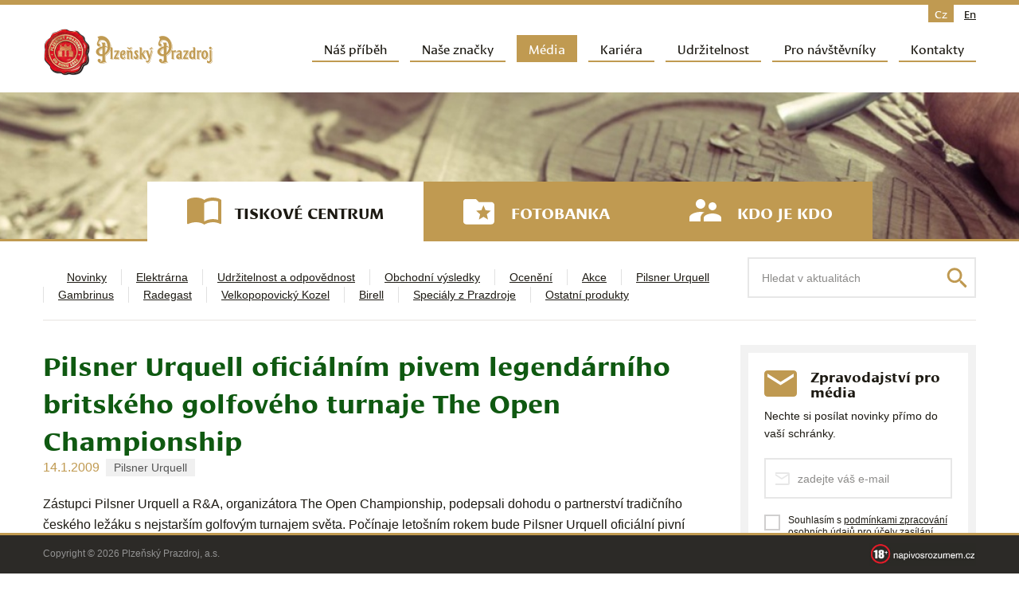

--- FILE ---
content_type: text/html; charset=UTF-8
request_url: https://www.prazdroj.cz/624-pilsner-urquell-oficialnim-pivem-legendarniho-britskeho-golfoveho-turnaje-the-open-championship
body_size: 12704
content:
<!DOCTYPE html>
<html lang="cs-CZ" >
<head>
<meta charset="UTF-8" />
<meta name="viewport" content="width=device-width,initial-scale=1" />
<link rel="profile" href="http://gmpg.org/xfn/11" />
<link rel="pingback" href="https://www.prazdroj.cz/xmlrpc.php" />
<script src="https://www.prazdroj.cz/cospospohzeg/themes/prazdroj/js/modernizr.custom.50132.js"></script>
<meta name='robots' content='index, follow, max-image-preview:large, max-snippet:-1, max-video-preview:-1' />
	<style>img:is([sizes="auto" i], [sizes^="auto," i]) { contain-intrinsic-size: 3000px 1500px }</style>
	<link rel="alternate" hreflang="cs-cz" href="https://www.prazdroj.cz/624-pilsner-urquell-oficialnim-pivem-legendarniho-britskeho-golfoveho-turnaje-the-open-championship" />

	<!-- This site is optimized with the Yoast SEO plugin v26.3 - https://yoast.com/wordpress/plugins/seo/ -->
	<title>Pilsner Urquell oficiálním pivem legendárního britského golfového turnaje The Open Championship | Prazdroj</title>
	<link rel="canonical" href="https://www.prazdroj.cz/624-pilsner-urquell-oficialnim-pivem-legendarniho-britskeho-golfoveho-turnaje-the-open-championship" />
	<meta property="og:locale" content="cs_CZ" />
	<meta property="og:type" content="article" />
	<meta property="og:title" content="Pilsner Urquell oficiálním pivem legendárního britského golfového turnaje The Open Championship | Prazdroj" />
	<meta property="og:description" content="Ležák Pilsner Urquell se stal oficiálním pivem The Open Championship, nejstaršího a nejprestižnějšího golfového turnaje světa. Partnerství začne v nadcházející golfové sezóně 2009, která vyvrcholí závěrečným setkáním ve skotském Turnberry. Pilsner Urquell podporuje golf dlouhodobě, v Česku je partnerem řady předních českých golfových hřišť a připravuje on-line Pilsner Urquell Golf Academy – projekt na podporu teoretických znalostí i praktických dovedností hráčů tohoto ušlechtilého sportu." />
	<meta property="og:url" content="https://www.prazdroj.cz/624-pilsner-urquell-oficialnim-pivem-legendarniho-britskeho-golfoveho-turnaje-the-open-championship" />
	<meta property="og:site_name" content="Prazdroj" />
	<meta property="article:published_time" content="2009-01-13T23:00:00+00:00" />
	<meta property="article:modified_time" content="2022-05-29T15:02:54+00:00" />
	<meta property="og:image" content="https://www.prazdroj.cz/cospospohzeg/uploads/2016/05/FB-share.png" />
	<meta property="og:image:width" content="600" />
	<meta property="og:image:height" content="600" />
	<meta property="og:image:type" content="image/png" />
	<meta name="author" content="Tomáš Matonoha" />
	<meta name="twitter:card" content="summary_large_image" />
	<meta name="twitter:label1" content="Napsal(a)" />
	<meta name="twitter:data1" content="Tomáš Matonoha" />
	<meta name="twitter:label2" content="Odhadovaná doba čtení" />
	<meta name="twitter:data2" content="4 minuty" />
	<script type="application/ld+json" class="yoast-schema-graph">{"@context":"https://schema.org","@graph":[{"@type":"WebPage","@id":"https://www.prazdroj.cz/624-pilsner-urquell-oficialnim-pivem-legendarniho-britskeho-golfoveho-turnaje-the-open-championship","url":"https://www.prazdroj.cz/624-pilsner-urquell-oficialnim-pivem-legendarniho-britskeho-golfoveho-turnaje-the-open-championship","name":"Pilsner Urquell oficiálním pivem legendárního britského golfového turnaje The Open Championship | Prazdroj","isPartOf":{"@id":"https://www.prazdroj.cz/#website"},"datePublished":"2009-01-13T23:00:00+00:00","dateModified":"2022-05-29T15:02:54+00:00","author":{"@id":"https://www.prazdroj.cz/#/schema/person/a1496f158abe2019d6a1d16a9585fac1"},"breadcrumb":{"@id":"https://www.prazdroj.cz/624-pilsner-urquell-oficialnim-pivem-legendarniho-britskeho-golfoveho-turnaje-the-open-championship#breadcrumb"},"inLanguage":"cs","potentialAction":[{"@type":"ReadAction","target":["https://www.prazdroj.cz/624-pilsner-urquell-oficialnim-pivem-legendarniho-britskeho-golfoveho-turnaje-the-open-championship"]}]},{"@type":"BreadcrumbList","@id":"https://www.prazdroj.cz/624-pilsner-urquell-oficialnim-pivem-legendarniho-britskeho-golfoveho-turnaje-the-open-championship#breadcrumb","itemListElement":[{"@type":"ListItem","position":1,"name":"Domů","item":"https://www.prazdroj.cz/"},{"@type":"ListItem","position":2,"name":"Pilsner Urquell oficiálním pivem legendárního britského golfového turnaje The Open Championship"}]},{"@type":"WebSite","@id":"https://www.prazdroj.cz/#website","url":"https://www.prazdroj.cz/","name":"Prazdroj","description":"","potentialAction":[{"@type":"SearchAction","target":{"@type":"EntryPoint","urlTemplate":"https://www.prazdroj.cz/?s={search_term_string}"},"query-input":{"@type":"PropertyValueSpecification","valueRequired":true,"valueName":"search_term_string"}}],"inLanguage":"cs"},{"@type":"Person","@id":"https://www.prazdroj.cz/#/schema/person/a1496f158abe2019d6a1d16a9585fac1","name":"Tomáš Matonoha","image":{"@type":"ImageObject","inLanguage":"cs","@id":"https://www.prazdroj.cz/#/schema/person/image/","url":"https://secure.gravatar.com/avatar/e251d6862b08277362bf0c1f11c158e3d57143e67023c95da0eee4b416ef43fd?s=96&d=mm&r=g","contentUrl":"https://secure.gravatar.com/avatar/e251d6862b08277362bf0c1f11c158e3d57143e67023c95da0eee4b416ef43fd?s=96&d=mm&r=g","caption":"Tomáš Matonoha"},"sameAs":["http://www.matosoft.cz"],"url":"https://www.prazdroj.cz/author/matosoft"}]}</script>
	<!-- / Yoast SEO plugin. -->


<link rel='stylesheet' id='wp-block-library-css' href='https://www.prazdroj.cz/wp-includes/css/dist/block-library/style.min.css?ver=6.7.4' type='text/css' media='all' />
<style id='classic-theme-styles-inline-css' type='text/css'>
/*! This file is auto-generated */
.wp-block-button__link{color:#fff;background-color:#32373c;border-radius:9999px;box-shadow:none;text-decoration:none;padding:calc(.667em + 2px) calc(1.333em + 2px);font-size:1.125em}.wp-block-file__button{background:#32373c;color:#fff;text-decoration:none}
</style>
<style id='global-styles-inline-css' type='text/css'>
:root{--wp--preset--aspect-ratio--square: 1;--wp--preset--aspect-ratio--4-3: 4/3;--wp--preset--aspect-ratio--3-4: 3/4;--wp--preset--aspect-ratio--3-2: 3/2;--wp--preset--aspect-ratio--2-3: 2/3;--wp--preset--aspect-ratio--16-9: 16/9;--wp--preset--aspect-ratio--9-16: 9/16;--wp--preset--color--black: #000000;--wp--preset--color--cyan-bluish-gray: #abb8c3;--wp--preset--color--white: #ffffff;--wp--preset--color--pale-pink: #f78da7;--wp--preset--color--vivid-red: #cf2e2e;--wp--preset--color--luminous-vivid-orange: #ff6900;--wp--preset--color--luminous-vivid-amber: #fcb900;--wp--preset--color--light-green-cyan: #7bdcb5;--wp--preset--color--vivid-green-cyan: #00d084;--wp--preset--color--pale-cyan-blue: #8ed1fc;--wp--preset--color--vivid-cyan-blue: #0693e3;--wp--preset--color--vivid-purple: #9b51e0;--wp--preset--gradient--vivid-cyan-blue-to-vivid-purple: linear-gradient(135deg,rgba(6,147,227,1) 0%,rgb(155,81,224) 100%);--wp--preset--gradient--light-green-cyan-to-vivid-green-cyan: linear-gradient(135deg,rgb(122,220,180) 0%,rgb(0,208,130) 100%);--wp--preset--gradient--luminous-vivid-amber-to-luminous-vivid-orange: linear-gradient(135deg,rgba(252,185,0,1) 0%,rgba(255,105,0,1) 100%);--wp--preset--gradient--luminous-vivid-orange-to-vivid-red: linear-gradient(135deg,rgba(255,105,0,1) 0%,rgb(207,46,46) 100%);--wp--preset--gradient--very-light-gray-to-cyan-bluish-gray: linear-gradient(135deg,rgb(238,238,238) 0%,rgb(169,184,195) 100%);--wp--preset--gradient--cool-to-warm-spectrum: linear-gradient(135deg,rgb(74,234,220) 0%,rgb(151,120,209) 20%,rgb(207,42,186) 40%,rgb(238,44,130) 60%,rgb(251,105,98) 80%,rgb(254,248,76) 100%);--wp--preset--gradient--blush-light-purple: linear-gradient(135deg,rgb(255,206,236) 0%,rgb(152,150,240) 100%);--wp--preset--gradient--blush-bordeaux: linear-gradient(135deg,rgb(254,205,165) 0%,rgb(254,45,45) 50%,rgb(107,0,62) 100%);--wp--preset--gradient--luminous-dusk: linear-gradient(135deg,rgb(255,203,112) 0%,rgb(199,81,192) 50%,rgb(65,88,208) 100%);--wp--preset--gradient--pale-ocean: linear-gradient(135deg,rgb(255,245,203) 0%,rgb(182,227,212) 50%,rgb(51,167,181) 100%);--wp--preset--gradient--electric-grass: linear-gradient(135deg,rgb(202,248,128) 0%,rgb(113,206,126) 100%);--wp--preset--gradient--midnight: linear-gradient(135deg,rgb(2,3,129) 0%,rgb(40,116,252) 100%);--wp--preset--font-size--small: 13px;--wp--preset--font-size--medium: 20px;--wp--preset--font-size--large: 36px;--wp--preset--font-size--x-large: 42px;--wp--preset--spacing--20: 0.44rem;--wp--preset--spacing--30: 0.67rem;--wp--preset--spacing--40: 1rem;--wp--preset--spacing--50: 1.5rem;--wp--preset--spacing--60: 2.25rem;--wp--preset--spacing--70: 3.38rem;--wp--preset--spacing--80: 5.06rem;--wp--preset--shadow--natural: 6px 6px 9px rgba(0, 0, 0, 0.2);--wp--preset--shadow--deep: 12px 12px 50px rgba(0, 0, 0, 0.4);--wp--preset--shadow--sharp: 6px 6px 0px rgba(0, 0, 0, 0.2);--wp--preset--shadow--outlined: 6px 6px 0px -3px rgba(255, 255, 255, 1), 6px 6px rgba(0, 0, 0, 1);--wp--preset--shadow--crisp: 6px 6px 0px rgba(0, 0, 0, 1);}:where(.is-layout-flex){gap: 0.5em;}:where(.is-layout-grid){gap: 0.5em;}body .is-layout-flex{display: flex;}.is-layout-flex{flex-wrap: wrap;align-items: center;}.is-layout-flex > :is(*, div){margin: 0;}body .is-layout-grid{display: grid;}.is-layout-grid > :is(*, div){margin: 0;}:where(.wp-block-columns.is-layout-flex){gap: 2em;}:where(.wp-block-columns.is-layout-grid){gap: 2em;}:where(.wp-block-post-template.is-layout-flex){gap: 1.25em;}:where(.wp-block-post-template.is-layout-grid){gap: 1.25em;}.has-black-color{color: var(--wp--preset--color--black) !important;}.has-cyan-bluish-gray-color{color: var(--wp--preset--color--cyan-bluish-gray) !important;}.has-white-color{color: var(--wp--preset--color--white) !important;}.has-pale-pink-color{color: var(--wp--preset--color--pale-pink) !important;}.has-vivid-red-color{color: var(--wp--preset--color--vivid-red) !important;}.has-luminous-vivid-orange-color{color: var(--wp--preset--color--luminous-vivid-orange) !important;}.has-luminous-vivid-amber-color{color: var(--wp--preset--color--luminous-vivid-amber) !important;}.has-light-green-cyan-color{color: var(--wp--preset--color--light-green-cyan) !important;}.has-vivid-green-cyan-color{color: var(--wp--preset--color--vivid-green-cyan) !important;}.has-pale-cyan-blue-color{color: var(--wp--preset--color--pale-cyan-blue) !important;}.has-vivid-cyan-blue-color{color: var(--wp--preset--color--vivid-cyan-blue) !important;}.has-vivid-purple-color{color: var(--wp--preset--color--vivid-purple) !important;}.has-black-background-color{background-color: var(--wp--preset--color--black) !important;}.has-cyan-bluish-gray-background-color{background-color: var(--wp--preset--color--cyan-bluish-gray) !important;}.has-white-background-color{background-color: var(--wp--preset--color--white) !important;}.has-pale-pink-background-color{background-color: var(--wp--preset--color--pale-pink) !important;}.has-vivid-red-background-color{background-color: var(--wp--preset--color--vivid-red) !important;}.has-luminous-vivid-orange-background-color{background-color: var(--wp--preset--color--luminous-vivid-orange) !important;}.has-luminous-vivid-amber-background-color{background-color: var(--wp--preset--color--luminous-vivid-amber) !important;}.has-light-green-cyan-background-color{background-color: var(--wp--preset--color--light-green-cyan) !important;}.has-vivid-green-cyan-background-color{background-color: var(--wp--preset--color--vivid-green-cyan) !important;}.has-pale-cyan-blue-background-color{background-color: var(--wp--preset--color--pale-cyan-blue) !important;}.has-vivid-cyan-blue-background-color{background-color: var(--wp--preset--color--vivid-cyan-blue) !important;}.has-vivid-purple-background-color{background-color: var(--wp--preset--color--vivid-purple) !important;}.has-black-border-color{border-color: var(--wp--preset--color--black) !important;}.has-cyan-bluish-gray-border-color{border-color: var(--wp--preset--color--cyan-bluish-gray) !important;}.has-white-border-color{border-color: var(--wp--preset--color--white) !important;}.has-pale-pink-border-color{border-color: var(--wp--preset--color--pale-pink) !important;}.has-vivid-red-border-color{border-color: var(--wp--preset--color--vivid-red) !important;}.has-luminous-vivid-orange-border-color{border-color: var(--wp--preset--color--luminous-vivid-orange) !important;}.has-luminous-vivid-amber-border-color{border-color: var(--wp--preset--color--luminous-vivid-amber) !important;}.has-light-green-cyan-border-color{border-color: var(--wp--preset--color--light-green-cyan) !important;}.has-vivid-green-cyan-border-color{border-color: var(--wp--preset--color--vivid-green-cyan) !important;}.has-pale-cyan-blue-border-color{border-color: var(--wp--preset--color--pale-cyan-blue) !important;}.has-vivid-cyan-blue-border-color{border-color: var(--wp--preset--color--vivid-cyan-blue) !important;}.has-vivid-purple-border-color{border-color: var(--wp--preset--color--vivid-purple) !important;}.has-vivid-cyan-blue-to-vivid-purple-gradient-background{background: var(--wp--preset--gradient--vivid-cyan-blue-to-vivid-purple) !important;}.has-light-green-cyan-to-vivid-green-cyan-gradient-background{background: var(--wp--preset--gradient--light-green-cyan-to-vivid-green-cyan) !important;}.has-luminous-vivid-amber-to-luminous-vivid-orange-gradient-background{background: var(--wp--preset--gradient--luminous-vivid-amber-to-luminous-vivid-orange) !important;}.has-luminous-vivid-orange-to-vivid-red-gradient-background{background: var(--wp--preset--gradient--luminous-vivid-orange-to-vivid-red) !important;}.has-very-light-gray-to-cyan-bluish-gray-gradient-background{background: var(--wp--preset--gradient--very-light-gray-to-cyan-bluish-gray) !important;}.has-cool-to-warm-spectrum-gradient-background{background: var(--wp--preset--gradient--cool-to-warm-spectrum) !important;}.has-blush-light-purple-gradient-background{background: var(--wp--preset--gradient--blush-light-purple) !important;}.has-blush-bordeaux-gradient-background{background: var(--wp--preset--gradient--blush-bordeaux) !important;}.has-luminous-dusk-gradient-background{background: var(--wp--preset--gradient--luminous-dusk) !important;}.has-pale-ocean-gradient-background{background: var(--wp--preset--gradient--pale-ocean) !important;}.has-electric-grass-gradient-background{background: var(--wp--preset--gradient--electric-grass) !important;}.has-midnight-gradient-background{background: var(--wp--preset--gradient--midnight) !important;}.has-small-font-size{font-size: var(--wp--preset--font-size--small) !important;}.has-medium-font-size{font-size: var(--wp--preset--font-size--medium) !important;}.has-large-font-size{font-size: var(--wp--preset--font-size--large) !important;}.has-x-large-font-size{font-size: var(--wp--preset--font-size--x-large) !important;}
:where(.wp-block-post-template.is-layout-flex){gap: 1.25em;}:where(.wp-block-post-template.is-layout-grid){gap: 1.25em;}
:where(.wp-block-columns.is-layout-flex){gap: 2em;}:where(.wp-block-columns.is-layout-grid){gap: 2em;}
:root :where(.wp-block-pullquote){font-size: 1.5em;line-height: 1.6;}
</style>
<link rel='stylesheet' id='contact-form-7-css' href='https://www.prazdroj.cz/cospospohzeg/plugins/contact-form-7/includes/css/styles.css?ver=6.1.3' type='text/css' media='all' />
<link rel='stylesheet' id='eeb-css-frontend-css' href='https://www.prazdroj.cz/cospospohzeg/plugins/email-encoder-bundle/core/includes/assets/css/style.css?ver=251105-92838' type='text/css' media='all' />
<link rel='stylesheet' id='responsive-lightbox-nivo-css' href='https://www.prazdroj.cz/cospospohzeg/plugins/responsive-lightbox/assets/nivo/nivo-lightbox.min.css?ver=1.3.1' type='text/css' media='all' />
<link rel='stylesheet' id='responsive-lightbox-nivo-default-css' href='https://www.prazdroj.cz/cospospohzeg/plugins/responsive-lightbox/assets/nivo/themes/default/default.css?ver=1.3.1' type='text/css' media='all' />
<link rel='stylesheet' id='css-swiper-css' href='https://www.prazdroj.cz/cospospohzeg/themes/prazdroj/css/swiper.css?ver=1' type='text/css' media='all' />
<link rel='stylesheet' id='prazdroj-style-css' href='https://www.prazdroj.cz/cospospohzeg/themes/prazdroj/dist/style.css?ver=1.30.0' type='text/css' media='all' />
<script type="text/javascript" src="https://www.prazdroj.cz/wp-includes/js/jquery/jquery.min.js?ver=3.7.1" id="jquery-core-js"></script>
<script type="text/javascript" src="https://www.prazdroj.cz/wp-includes/js/jquery/jquery-migrate.min.js?ver=3.4.1" id="jquery-migrate-js"></script>
<script type="text/javascript" src="https://www.prazdroj.cz/cospospohzeg/plugins/email-encoder-bundle/core/includes/assets/js/custom.js?ver=251105-92838" id="eeb-js-frontend-js"></script>
<script type="text/javascript" src="https://www.prazdroj.cz/cospospohzeg/plugins/responsive-lightbox/assets/infinitescroll/infinite-scroll.pkgd.min.js?ver=4.0.1" id="responsive-lightbox-infinite-scroll-js"></script>
<script type="text/javascript" src="https://www.prazdroj.cz/cospospohzeg/themes/prazdroj/img/svg-out/grunticon.loader.js" id="grunticon-js"></script>
<link rel="https://api.w.org/" href="https://www.prazdroj.cz/wp-json/" /><link rel="alternate" title="JSON" type="application/json" href="https://www.prazdroj.cz/wp-json/wp/v2/posts/16413" /><link rel="EditURI" type="application/rsd+xml" title="RSD" href="https://www.prazdroj.cz/xmlrpc.php?rsd" />
<meta name="generator" content="WordPress 6.7.4" />
<link rel='shortlink' href='https://www.prazdroj.cz/?p=16413' />
<link rel="alternate" title="oEmbed (JSON)" type="application/json+oembed" href="https://www.prazdroj.cz/wp-json/oembed/1.0/embed?url=https%3A%2F%2Fwww.prazdroj.cz%2F624-pilsner-urquell-oficialnim-pivem-legendarniho-britskeho-golfoveho-turnaje-the-open-championship" />
<link rel="alternate" title="oEmbed (XML)" type="text/xml+oembed" href="https://www.prazdroj.cz/wp-json/oembed/1.0/embed?url=https%3A%2F%2Fwww.prazdroj.cz%2F624-pilsner-urquell-oficialnim-pivem-legendarniho-britskeho-golfoveho-turnaje-the-open-championship&#038;format=xml" />
<meta name="generator" content="WPML ver:4.2.5 stt:9,1;" />
<script>
  (function(i,s,o,g,r,a,m){i['GoogleAnalyticsObject']=r;i[r]=i[r]||function(){
  (i[r].q=i[r].q||[]).push(arguments)},i[r].l=1*new Date();a=s.createElement(o),
  m=s.getElementsByTagName(o)[0];a.async=1;a.src=g;m.parentNode.insertBefore(a,m)
  })(window,document,'script','https://www.google-analytics.com/analytics.js','ga');

  ga('create', 'UA-6464076-1', 'auto');
  ga('send', 'pageview');

</script>
<script>
!function(f,b,e,v,n,t,s)
{if(f.fbq)return;n=f.fbq=function(){n.callMethod?
n.callMethod.apply(n,arguments):n.queue.push(arguments)};
if(!f._fbq)f._fbq=n;n.push=n;n.loaded=!0;n.version='2.0';
n.queue=[];t=b.createElement(e);t.async=!0;
t.src=v;s=b.getElementsByTagName(e)[0];
s.parentNode.insertBefore(t,s)}(window,document,'script',
'https://connect.facebook.net/en_US/fbevents.js');
 fbq('init', '1273094189474917'); 
fbq('track', 'PageView');
</script>
<noscript>
 <img height="1" width="1" 
src="https://www.facebook.com/tr?id=1273094189474917&ev=PageView
&noscript=1"/>
</noscript>
<script>
	grunticon(["https://www.prazdroj.cz/cospospohzeg/themes/prazdroj/img/svg-out/icons.data.svg.css", "https://www.prazdroj.cz/cospospohzeg/themes/prazdroj/img/svg-out/icons.data.png.css", "https://www.prazdroj.cz/cospospohzeg/themes/prazdroj/img/svg-out/icons.fallback.css"], grunticon.svgLoadedCallback);
</script>

	<script>
		WebFontConfig = {
			typekit: { id: 'rzs6kiv' },
			google: {
				families: [ 'Roboto:300,300italic,400,400italic,500,500italic,700,700italic,900,900italic:latin,latin-ext' ]
			},
			active: function() {
				document.cookie ='wfont=1; expires='+(new Date(new Date().getTime() + 86400000)).toGMTString()+'; path=/'
			}
		};
	</script>
	<link rel="prefetch" href="https://fonts.googleapis.com/css?family=Roboto" />

<script>
	(function(d) {
		var wf = d.createElement('script'), s = d.scripts[0];
		wf.src = 'https://ajax.googleapis.com/ajax/libs/webfont/1.6.16/webfont.js';
		s.parentNode.insertBefore(wf, s);
	})(document);
</script>

<link rel="apple-touch-icon" sizes="57x57" href="https://www.prazdroj.cz/cospospohzeg/themes/prazdroj/favicons/apple-touch-icon-57x57.png">
<link rel="apple-touch-icon" sizes="60x60" href="https://www.prazdroj.cz/cospospohzeg/themes/prazdroj/favicons/apple-touch-icon-60x60.png">
<link rel="apple-touch-icon" sizes="72x72" href="https://www.prazdroj.cz/cospospohzeg/themes/prazdroj/favicons/apple-touch-icon-72x72.png">
<link rel="apple-touch-icon" sizes="76x76" href="https://www.prazdroj.cz/cospospohzeg/themes/prazdroj/favicons/apple-touch-icon-76x76.png">
<link rel="apple-touch-icon" sizes="114x114" href="https://www.prazdroj.cz/cospospohzeg/themes/prazdroj/favicons/apple-touch-icon-114x114.png">
<link rel="apple-touch-icon" sizes="120x120" href="https://www.prazdroj.cz/cospospohzeg/themes/prazdroj/favicons/apple-touch-icon-120x120.png">
<link rel="apple-touch-icon" sizes="144x144" href="https://www.prazdroj.cz/cospospohzeg/themes/prazdroj/favicons/apple-touch-icon-144x144.png">
<link rel="apple-touch-icon" sizes="152x152" href="https://www.prazdroj.cz/cospospohzeg/themes/prazdroj/favicons/apple-touch-icon-152x152.png">
<link rel="apple-touch-icon" sizes="180x180" href="https://www.prazdroj.cz/cospospohzeg/themes/prazdroj/favicons/apple-touch-icon-180x180.png">
<link rel="icon" type="image/png" href="https://www.prazdroj.cz/cospospohzeg/themes/prazdroj/favicons/favicon-32x32.png" sizes="32x32">
<link rel="icon" type="image/png" href="https://www.prazdroj.cz/cospospohzeg/themes/prazdroj/favicons/android-chrome-192x192.png" sizes="192x192">
<link rel="icon" type="image/png" href="https://www.prazdroj.cz/cospospohzeg/themes/prazdroj/favicons/favicon-96x96.png" sizes="96x96">
<link rel="icon" type="image/png" href="https://www.prazdroj.cz/cospospohzeg/themes/prazdroj/favicons/favicon-16x16.png" sizes="16x16">
<link rel="manifest" href="https://www.prazdroj.cz/cospospohzeg/themes/prazdroj/favicons/manifest.json">
<link rel="mask-icon" href="https://www.prazdroj.cz/cospospohzeg/themes/prazdroj/favicons/safari-pinned-tab.svg" color="#5bbad5">
<link rel="shortcut icon" href="https://www.prazdroj.cz/cospospohzeg/themes/prazdroj/favicons/favicon.ico">
<meta name="msapplication-TileColor" content="#da532c">
<meta name="msapplication-TileImage" content="https://www.prazdroj.cz/cospospohzeg/themes/prazdroj/favicons/mstile-144x144.png">
<meta name="msapplication-config" content="https://www.prazdroj.cz/cospospohzeg/themes/prazdroj/favicons/browserconfig.xml">
<meta name="theme-color" content="#ffffff">

	<!-- Facebook Pixel Code -->
  <script>
    !function(f,b,e,v,n,t,s){if(f.fbq)return;n=f.fbq=function(){n.callMethod?
        n.callMethod.apply(n,arguments):n.queue.push(arguments)};if(!f._fbq)f._fbq=n;
        n.push=n;n.loaded=!0;n.version='2.0';n.queue=[];t=b.createElement(e);t.async=!0;
        t.src=v;s=b.getElementsByTagName(e)[0];s.parentNode.insertBefore(t,s)}(window,
        document,'script','https://connect.facebook.net/en_US/fbevents.js');

    fbq('init', '862856180409276', {}, {
      dataProcessingOptions: ['LDU']
    });
    fbq('track', "PageView");
  </script>
  <noscript><img height="1" width="1" style="display:none"
                 src="https://www.facebook.com/tr?id=862856180409276&ev=PageView&noscript=1"
      /></noscript>
	<!-- End Facebook Pixel Code -->

<!-- Google Tag Manager -->
<script>(function(w,d,s,l,i){w[l]=w[l]||[];w[l].push({'gtm.start':
new Date().getTime(),event:'gtm.js'});var f=d.getElementsByTagName(s)[0],
j=d.createElement(s),dl=l!='dataLayer'?'&l='+l:'';j.async=true;j.src=
'https://www.googletagmanager.com/gtm.js?id='+i+dl;f.parentNode.insertBefore(j, f);
})(window,document,'script','dataLayer','GTM-PLJTMTQT');</script>
<!-- End Google Tag Manager -->
  <script>
    window.dataLayer = window.dataLayer || [];
    window.dataLayer.push({
      'anonymizeIp': true
    });
  </script>
  </head>

<body class="wp-singular post-template-default single single-post postid-16413 single-format-standard wp-theme-prazdroj language-cs">
  
<!-- Google Tag Manager (noscript) -->
<noscript><iframe src="https://www.googletagmanager.com/ns.html?id=GTM-PLJTMTQT"
height="0" width="0" style="display:none;visibility:hidden"></iframe></noscript>
<!-- End Google Tag Manager (noscript) -->

<div class="page-content js-page-content icon-logo-lines">

	
	<header class="header cf js-header" role="banner">
		<div class="container container--header">

			<a class="header__logo" href="https://www.prazdroj.cz/" title="Prazdroj" rel="home">
									<img class="header-logo__image" src="https://www.prazdroj.cz/cospospohzeg/themes/prazdroj/img/logo-sm.png?bf6476bc" srcset="https://www.prazdroj.cz/cospospohzeg/themes/prazdroj/img/logo-sm.png?bf6476bc, https://www.prazdroj.cz/cospospohzeg/themes/prazdroj/img/logo-sm@2x.png?0ea6aa8a 2x" alt="Prazdroj" width="212" height="59" />
							</a>

								<div class="language-switcher cf js-language-switcher">
						<span class="language-switcher__item language-switcher__item--active">cz</span><a href="https://www.prazdroj.cz/en" class="language-switcher__item">en</a>					</div><!-- /.language-switcher -->
					
			<nav class="navigation js-navigation cf" role="navigation">

				<h3 class="assistive-text">Hlavní navigační menu</h3>
								<div class="skip-link"><a class="assistive-text" href="#content" title="Přejít k hlavnímu obsahu webu">Přejít k hlavnímu obsahu webu</a></div>

				<a href="#" class="navigation-link-mobile js-navigation-link-mobile">
					<span></span>
					<span></span>
					<span></span>
					<span></span>
				</a>

				<ul id="menu-hlavni-menu" class="navigation__menu navigation__menu--no-js js-navigation-menu cf"><li id="menu-item-25" class="menu-item menu-item-type-post_type menu-item-object-page menu-item-has-children menu-item-25"><a href="https://www.prazdroj.cz/nas-pribeh">Náš příběh</a>
<ul class="sub-menu">
	<li id="menu-item-34" class="menu-item menu-item-type-post_type menu-item-object-page menu-item-34"><a href="https://www.prazdroj.cz/nas-pribeh/historie">Historie</a></li>
	<li id="menu-item-33" class="menu-item menu-item-type-post_type menu-item-object-page menu-item-33"><a href="https://www.prazdroj.cz/nas-pribeh/ceske-pivo">České pivo</a></li>
	<li id="menu-item-35" class="menu-item menu-item-type-post_type menu-item-object-page menu-item-35"><a href="https://www.prazdroj.cz/nas-pribeh/dulezite-listiny">Důležité listiny</a></li>
	<li id="menu-item-32" class="menu-item menu-item-type-post_type menu-item-object-page menu-item-32"><a href="https://www.prazdroj.cz/nas-pribeh/archiv">Archiv</a></li>
</ul>
</li>
<li id="menu-item-26" class="menu-item--brands menu-item menu-item-type-post_type menu-item-object-page menu-item-has-children menu-item-26"><a href="https://www.prazdroj.cz/nase-znacky">Naše značky</a>
<ul class="sub-menu">
	<li id="menu-item-176413" class="menu-item menu-item-type-post_type menu-item-object-page menu-item-176413"><a href="https://www.prazdroj.cz/nase-znacky/hvezda-sladku">Hvězda sládků</a></li>
</ul>
</li>
<li id="menu-item-27" class="menu-item--media menu-item menu-item-type-post_type menu-item-object-page menu-item-27"><a href="https://www.prazdroj.cz/media">Média</a></li>
<li id="menu-item-153320" class="menu-item menu-item-type-post_type menu-item-object-page menu-item-has-children menu-item-153320"><a href="https://www.prazdroj.cz/kariera">Kariéra</a>
<ul class="sub-menu">
	<li id="menu-item-153323" class="menu-item menu-item-type-post_type menu-item-object-page menu-item-153323"><a href="https://www.prazdroj.cz/kariera/studenti-a-absolventi">Studenti a&nbsp;absolventi</a></li>
	<li id="menu-item-153326" class="menu-item menu-item-type-post_type menu-item-object-page menu-item-153326"><a href="https://www.prazdroj.cz/kariera/management">Management</a></li>
	<li id="menu-item-153329" class="menu-item menu-item-type-post_type menu-item-object-page menu-item-153329"><a href="https://www.prazdroj.cz/kariera/specialiste">Specialisté</a></li>
	<li id="menu-item-153332" class="menu-item menu-item-type-post_type menu-item-object-page menu-item-153332"><a href="https://www.prazdroj.cz/kariera/vyroba-a-servis">Výroba a&nbsp;servis</a></li>
	<li id="menu-item-153335" class="menu-item menu-item-type-post_type menu-item-object-page menu-item-153335"><a href="https://www.prazdroj.cz/kariera/zivotopis">Vytvoř si jednoduchý životopis</a></li>
</ul>
</li>
<li id="menu-item-150929" class="menu-item menu-item-type-custom menu-item-object-custom menu-item-has-children menu-item-150929"><a href="https://udrzitelnost.prazdroj.cz/">Udržitelnost</a>
<ul class="sub-menu">
	<li id="menu-item-150932" class="menu-item menu-item-type-custom menu-item-object-custom menu-item-150932"><a href="https://udrzitelnost.prazdroj.cz/novinky/">Novinky</a></li>
	<li id="menu-item-150938" class="menu-item menu-item-type-custom menu-item-object-custom menu-item-150938"><a href="https://udrzitelnost.prazdroj.cz/zprava-o-udrzitelnosti/">Zpráva o&nbsp;udržitelnosti</a></li>
	<li id="menu-item-150941" class="menu-item menu-item-type-custom menu-item-object-custom menu-item-150941"><a href="https://www.prazdroj.cz/odpovednost/podpora-komunit">Fond Plzeňského Prazdroje</a></li>
	<li id="menu-item-150944" class="menu-item menu-item-type-custom menu-item-object-custom menu-item-150944"><a href="https://udrzitelnost.prazdroj.cz/nase-zavazky/">Naše závazky</a></li>
</ul>
</li>
<li id="menu-item-30" class="menu-item menu-item-type-post_type menu-item-object-page menu-item-30"><a href="https://www.prazdroj.cz/pro-navstevniky">Pro návštěvníky</a></li>
<li id="menu-item-31" class="menu-item menu-item-type-post_type menu-item-object-page menu-item-has-children menu-item-31"><a href="https://www.prazdroj.cz/kontakty">Kontakty</a>
<ul class="sub-menu">
	<li id="menu-item-159149" class="menu-item menu-item-type-post_type menu-item-object-page menu-item-159149"><a href="https://www.prazdroj.cz/export">Export</a></li>
</ul>
</li>
</ul>
			</nav><!-- /.navigation -->

		</div><!-- /.container -->

	</header><!-- /.header -->

	<div class="main cf">

<main id="content" role="main">

	
<div class="header-w-menu js-header-w-menu">
	<div class="container container--header-w-menu">
		<ul id="menu-media" class="media-menu cf"><li id="menu-item-350" class="menu-item--press-center icon-book menu-item menu-item-type-post_type menu-item-object-page menu-item-350"><a href="https://www.prazdroj.cz/media"><span class="wrapper">Tiskové centrum<span class="icon" data-grunticon-embed></span></span></a></li>
<li id="menu-item-351" class="menu-item--stock icon-folder menu-item menu-item-type-post_type menu-item-object-page menu-item-351"><a href="https://www.prazdroj.cz/media/fotobanka"><span class="wrapper">Fotobanka<span class="icon" data-grunticon-embed></span></span></a></li>
<li id="menu-item-137428" class="menu-item--people icon-people menu-item menu-item-type-taxonomy menu-item-object-album_category menu-item-137428"><a href="https://www.prazdroj.cz/album-kategorie/kdo-je-kdo"><span class="wrapper">Kdo je kdo<span class="icon" data-grunticon-embed></span></span></a></li>
</ul>	</div><!-- /.container -->
</div><!-- /.header-w-menu -->

	<script>
		var $banner = jQuery('.js-header-w-menu');
		var bannerImages = new Array();
		bannerImages['orig'] = 'https://www.prazdroj.cz/cospospohzeg/uploads/2016/03/media-header-bg.jpg';
		bannerImages['large'] = 'https://www.prazdroj.cz/cospospohzeg/uploads/2016/03/media-header-bg-1024x98.jpg';

		if (window.matchMedia) {
			if (window.matchMedia('(max-width: 1024px)').matches) {
				$banner.css('background-image', 'url("' + bannerImages['large'] + '")');
			} else {
				$banner.css('background-image', 'url("' + bannerImages['orig'] + '")');
			}
		} else {
			$banner.css('background-image', 'url("' + bannerImages['orig'] + '")');
		}
	</script>

	
		<div class="container">

			<div class="press-center-header">
				<ul class="press-center-header-categories cf">

			<li class="press-center-header-categories-item ">
									<a href="https://www.prazdroj.cz/media">Novinky</a>
							</li><!-- /.press-center-header-categories-item -->

							<li class="press-center-header-categories-item ">
											<a href="https://www.prazdroj.cz/kategorie/elektrarna">Elektrárna</a>
									</li><!-- /.press-center-header-categories-item -->
							<li class="press-center-header-categories-item ">
											<a href="https://www.prazdroj.cz/kategorie/udrzitelnost-a-odpovednost">Udržitelnost a odpovědnost</a>
									</li><!-- /.press-center-header-categories-item -->
							<li class="press-center-header-categories-item ">
											<a href="https://www.prazdroj.cz/kategorie/obchodni-vysledky">Obchodní výsledky</a>
									</li><!-- /.press-center-header-categories-item -->
							<li class="press-center-header-categories-item ">
											<a href="https://www.prazdroj.cz/kategorie/oceneni">Ocenění</a>
									</li><!-- /.press-center-header-categories-item -->
							<li class="press-center-header-categories-item ">
											<a href="https://www.prazdroj.cz/kategorie/akce">Akce</a>
									</li><!-- /.press-center-header-categories-item -->
							<li class="press-center-header-categories-item ">
											<a href="https://www.prazdroj.cz/kategorie/pilsner-urquell">Pilsner Urquell</a>
									</li><!-- /.press-center-header-categories-item -->
							<li class="press-center-header-categories-item ">
											<a href="https://www.prazdroj.cz/kategorie/gambrinus">Gambrinus</a>
									</li><!-- /.press-center-header-categories-item -->
							<li class="press-center-header-categories-item ">
											<a href="https://www.prazdroj.cz/kategorie/radegast">Radegast</a>
									</li><!-- /.press-center-header-categories-item -->
							<li class="press-center-header-categories-item ">
											<a href="https://www.prazdroj.cz/kategorie/velkopopovicky-kozel">Velkopopovický Kozel</a>
									</li><!-- /.press-center-header-categories-item -->
							<li class="press-center-header-categories-item ">
											<a href="https://www.prazdroj.cz/kategorie/birell">Birell</a>
									</li><!-- /.press-center-header-categories-item -->
							<li class="press-center-header-categories-item ">
											<a href="https://www.prazdroj.cz/kategorie/specialy-z-prazdroje-2">Speciály z Prazdroje</a>
									</li><!-- /.press-center-header-categories-item -->
							<li class="press-center-header-categories-item ">
											<a href="https://www.prazdroj.cz/kategorie/ostatni-produkty">Ostatní produkty</a>
									</li><!-- /.press-center-header-categories-item -->
			
		</ul><!-- /.press-center-header-categories -->
		<div class="press-center-header-search">
		<form method="get" class="search-form" action="https://www.prazdroj.cz/">
	<label for="search-form-query" class="assistive-text">Hledat</label>
	<input type="search" class="search-form__query" name="s" id="search-form-query" placeholder="Hledat v aktualitách" required />
	<button type="submit" class="search-form__submit icon-magnifier" name="submit">Hledat</button>
</form>	</div><!-- /.press-center-header-search -->
</div><!-- /.press-center-header -->

			<div class="posts-main cf">

				
<article id="post-16413" class="post-single post-16413 post type-post status-publish format-standard hentry category-pilsner-urquell">

	<header class="entry-header">

		<h1 class="entry-header__title">Pilsner Urquell oficiálním pivem legendárního britského golfového turnaje The Open Championship</h1>

		<span class="entry-header__date">14.1.2009</span>

							<span class="entry-header__category">Pilsner Urquell</span>
		
	</header><!-- .entry-header -->

	<div class="entry__content cf">

		
		<p>Z&aacute;stupci Pilsner Urquell a&nbsp;R&amp;A, organiz&aacute;tora The Open Championship, podepsali dohodu o&nbsp;partnerstv&iacute; tradičn&iacute;ho česk&eacute;ho lež&aacute;ku s&nbsp;nejstar&scaron;&iacute;m golfov&yacute;m turnajem světa. Poč&iacute;naje leto&scaron;n&iacute;m rokem bude Pilsner Urquell ofici&aacute;ln&iacute; pivn&iacute; značkou turnaje, kter&yacute; vyvrchol&iacute; 16. &ndash; 19.&nbsp;července v&nbsp;Turnberry. Kontrakt byl podeps&aacute;n na nadch&aacute;zej&iacute;c&iacute;ch pět let, tedy i&nbsp;pro již nyn&iacute; zn&aacute;m&eacute; fin&aacute;lov&eacute; turnaje v&nbsp;St Andrews, Royal St George&acute;s&nbsp;a&nbsp;Royal Lytham&amp;St Nanes. </p>
<p>&bdquo;Tradice a&nbsp;autentičnost, kter&eacute; jsou charakteristick&eacute; pro golfov&yacute; turnaj The Open Championship, d&aacute;v&aacute; možnost pro synergii s&nbsp;Pilsner Urquell. Obě značky jsou l&iacute;dry ve sv&eacute; oblasti a&nbsp;znamenaj&iacute; to nejlep&scaron;&iacute; ve sv&eacute; kategorii. M&aacute;me radost z&nbsp;uzavřen&eacute;ho partnerstv&iacute; s&nbsp;R&amp;A&nbsp;a&nbsp;věř&iacute;me v&nbsp;dlouhodobou a&nbsp;&uacute;spě&scaron;nou spolupr&aacute;ci,&ldquo; řekl Karel Kraus, brand manager značky Pilsner Urquell.</p>
<p>Podle dohody bude pivo Pilsner Urquell k&nbsp;dost&aacute;n&iacute; ve v&scaron;ech veřejně př&iacute;stupn&yacute;ch i&nbsp;VIP z&oacute;n&aacute;ch na turnaj&iacute;ch, kter&eacute; jsou souč&aacute;st&iacute; podniku The Open Championship. Za to bude moci Pilsner Urquell použ&iacute;vat logo &bdquo;Ofici&aacute;ln&iacute; pivo The Open Championship&ldquo;.</p>
<p>Prezentace značky Pilsner Urquell v&nbsp;Brit&aacute;nii formou podpory golfu je pro SABMiller, vlastn&iacute;ka Plzeňsk&eacute;ho Prazdroje, možnost&iacute; jak roz&scaron;&iacute;řit podporu tohoto zde velmi obl&iacute;ben&eacute;ho tradičn&iacute;ho česk&eacute;ho lež&aacute;ku. Pilsner Urquell zaznamenal v&nbsp;Brit&aacute;nii během posledn&iacute;ch &scaron;esti měs&iacute;ců růst prodejů o&nbsp;50 %, což kontrastuje s&nbsp;poklesem cel&eacute;ho m&iacute;stn&iacute;ho pivn&iacute;ho trhu v&nbsp;minul&eacute;m roce o&nbsp;5&nbsp;%. Růst prodejů je v&yacute;sledkem předev&scaron;&iacute;m zdvojn&aacute;soben&iacute; počtu hospod a&nbsp;barů, kde je pivo na čepu.</p>
<p><strong>R&amp;A</strong><br />R&amp;A&nbsp;z&iacute;skala sv&eacute; jm&eacute;no od&nbsp;The Royal and Ancient Golf Club ve skotsk&eacute;m St Andrews. R&amp;A&nbsp;je golfov&yacute;m regulačn&iacute;m org&aacute;nem a&nbsp;organiz&aacute;tor The Open Championship. R&amp;A&nbsp;je zav&aacute;z&aacute;na podporovat golf a&nbsp;pracuje se souhlasem 136 amat&eacute;rsk&yacute;ch i&nbsp;profesion&aacute;ln&iacute;ch organizac&iacute; zastupuj&iacute;c&iacute;ch přes 30 milionů golfistů ve 121 zem&iacute;ch.</p>
<p><strong>Bliž&scaron;&iacute; informace:</strong><br />Vladim&iacute;r Jurina, Plzeňsk&yacute; Prazdroj, tel.: 257&nbsp;287&nbsp;209, 724&nbsp;617&nbsp;219<br />Roman Binder, AMI Communications, tel.: 234&nbsp;124&nbsp;112, 724&nbsp;012&nbsp;641 </p>
<p><strong>Pozn&aacute;mky pro editory:</strong></p>
<ul>
<li><em>S celkov&yacute;m prodejem 10,9 milionu hektolitrů v&nbsp;kalend&aacute;řn&iacute;m roce 2007 a&nbsp;s&nbsp;exportem do&nbsp;v&iacute;ce než 55 zem&iacute; cel&eacute;ho světa je Plzeňsk&yacute; Prazdroj, a. s., předn&iacute;m v&yacute;robcem piva v&nbsp;regionu a&nbsp;největ&scaron;&iacute;m export&eacute;rem česk&eacute;ho piva. Hlavn&iacute;mi značkami Plzeňsk&eacute;ho Prazdroje v&nbsp;ČR jsou Pilsner Urquell, Gambrinus, Radegast a&nbsp;Velkopopovick&yacute; Kozel.</em></li>
<li><em>Plzeňsk&yacute; Prazdroj, a. s., je členem glob&aacute;ln&iacute; skupiny SABMiller plc. Pilsner Urquell je mezin&aacute;rodn&iacute; vlajkovou lod&iacute; portfolia značek SABMiller. </em></li>
<li><em>SABMiller plc je jedna z&nbsp;největ&scaron;&iacute;ch světov&yacute;ch pivovarnick&yacute;ch společnost&iacute;, s&nbsp;pivovarnick&yacute;mi aktivitami či&nbsp;distribuc&iacute; ve v&iacute;ce než 60 zem&iacute;ch světa např&iacute;č 5 kontinenty. Skupina značek SABMiller zahrnuje v&yacute;znamn&eacute; značky jako Miller Genuine Draft, Peroni Nastro Azzurro a&nbsp;Pilsner Urquell a&nbsp;mnoho dal&scaron;&iacute;ch &uacute;spě&scaron;n&yacute;ch region&aacute;ln&iacute;ch značek. Je k&oacute;tov&aacute;na na burze v&nbsp;Lond&yacute;ně a&nbsp;v&nbsp;Johannesburgu.<br /></em></li>
</ul>
<p>Plzeň &#8211; St Andrews</p>
		
	</div><!-- .entry__content -->

</article><!-- #post-16413 -->

				<div class="sidebar cf">

	<div class="sidebar-newsletter">

		
		<div class="sidebar-newsletter__title icon-envelope-2">Zpravodajství pro média</div><!-- /.sidebar-newsletter__title -->
		<div class="sidebar-newsletter__desc">Nechte si posílat novinky přímo  do vaší schránky.</div><!-- /.sidebar-newsletter__desc -->

		<form action="https://www.prazdroj.cz/624-pilsner-urquell-oficialnim-pivem-legendarniho-britskeho-golfoveho-turnaje-the-open-championship" method="post" class="sidebar-newsletter-form">
			<input type="email" name="m" class="sidebar-newsletter-form__input icon-envelope-gray" value="" placeholder="zadejte váš e-mail" required />
			<input type="email" name="email" value="" style="display: none;" />
            <div class="sidebar-newsletter-form__checkbox">
        <label for="newsletter_agree">
          <input type="checkbox" required name="newsletter_agree" id="newsletter_agree">
          <span>
            <span class="checkbox"></span>
            <span class="text">Souhlasím s <a href="/informace-k-odberu-tiskovych-zprav/" target="_blank">podmínkami zpracování osobních údajů</a> pro účely zasílání tiskových zpráv.</span>
          </span>
        </label>
      </div>
            <input type="hidden" name="action" value="newsletter_form" />
			<input type="hidden" name="page_id" value="16413" />
			<button class="btn sidebar-newsletter-form__submit" onClick="ga(&#039;send&#039;, &#039;event&#039;, &#039;Média&#039;, &#039;Odebírat novinky&#039;);"><span>Odebírat novinky</span></button>
		</form><!-- /.sidebar-newsletter-form -->

	</div><!-- /.sidebar-newsletter -->

	<div class="sidebar-contacts cf">
		<div class="sidebar-contacts__title">Kontakt pro média</div><!-- /.sidebar-contacts__title -->

											<div class="sidebar-contact">

										<img class="sidebar-contact__image" src="https://www.prazdroj.cz/cospospohzeg/uploads/2019/11/unnamed-88x88.jpg" alt="" width="88" height="88" />

					<div class="sidebar-contact__title">Zdeněk Kovář</div><!-- /.sidebar-contact__title -->
					<div class="sidebar-contact__position">Tiskový mluvčí</div><!-- /.sidebar-contact__position -->
					<div class="sidebar-contact__tel icon-phone-2">+420 735 189 368</div><!-- /.sidebar-contact__tel -->

					<span id="eeb-600698-88077"></span><script type="text/javascript">(function() {var ml="0-KrEd2bp%vekzD.tmnFl34oZasfAh_iCc",mi="9EPI960M3;K9E>966AIOD@G9ELH5;B;<?2G:I39F0IJIMO7;;3?Q=966960QDIJJ9E>966JO5;7I31QGB@IQ@NN;AIOD960OQGB1;B:;DG8;9669E4H5;B;<?2G:I39F0IJIMO7;;3?Q=9EP96CI9E4",o="";for(var j=0,l=mi.length;j<l;j++) {o+=ml.charAt(mi.charCodeAt(j)-48);}document.getElementById("eeb-600698-88077").innerHTML = decodeURIComponent(o);}());</script><noscript>*protected email*</noscript>
				</div><!-- /.sidebar-contact -->
					
	</div><!-- /.sidebar-contacts -->

	<div class="sidebar-links">

						
		
	</div><!-- /.sidebar-links -->

</div><!-- /.sidebar -->

			</div><!-- /.posts-main -->

		</div><!-- /.container -->

	
</main>


	</div><!-- /.main -->

	
	
</div><!-- /.page-content -->

<div class="footer-wrapper js-footer-wrapper">
	<footer class="footer cf js-footer" role="contentinfo">
		<div class="container">

																									<a href="http://www.napivosrozumem.cz/">
								<img src="https://www.prazdroj.cz/cospospohzeg/uploads/2016/03/napivosrozumem-white.jpg" alt="" width="220" height="46" srcset="https://www.prazdroj.cz/cospospohzeg/uploads/2016/03/napivosrozumem-white.jpg, https://www.prazdroj.cz/cospospohzeg/uploads/2016/04/napivosrozumem-white@2x.jpg 2x" class="footer__image" />
									</a>
							
			<div class="footer-left">

				<div class="footer-info ">

					<ul id="menu-paticka" class="footer-info-menu cf"><li id="menu-item-40" class="menu-item menu-item-type-post_type menu-item-object-page menu-item-40"><a href="https://www.prazdroj.cz/podminky-uziti">Podmínky užití</a></li>
<li id="menu-item-96732" class="menu-item menu-item-type-post_type menu-item-object-page menu-item-96732"><a href="https://www.prazdroj.cz/ochrana-soukromi">Ochrana soukromí</a></li>
<li id="menu-item-39" class="menu-item menu-item-type-post_type menu-item-object-page menu-item-39"><a href="https://www.prazdroj.cz/pristupnost">Přístupnost</a></li>
<li id="menu-item-42" class="menu-item menu-item-type-custom menu-item-object-custom menu-item-42"><a href="http://eshop.prazdroj.cz/">E-shop</a></li>
<li id="menu-item-1397" class="menu-item menu-item-type-custom menu-item-object-custom menu-item-1397"><a href="https://www.prazdrojvisit.cz/kontakt/">Přijeďte k&nbsp;nám</a></li>
</ul>

											<ul class="socials cf">
			          <li class="socials-item">
        <a href="https://www.facebook.com/plzen.prazdroj/" class="socials-item-link socials-item-link--facebook" target="_blank">
          <span class="socials-item-link__icon icon-facebook" data-grunticon-embed></span><span class="socials-item-link__text">Facebook</span>
        </a>
      </li><!-- /.socials-item -->
    			          <li class="socials-item">
        <a href="https://twitter.com/Plzen_Prazdroj" class="socials-item-link socials-item-link--twitter" target="_blank">
          <span class="socials-item-link__icon icon-twitter" data-grunticon-embed></span><span class="socials-item-link__text">Twitter</span>
        </a>
      </li><!-- /.socials-item -->
    			          <li class="socials-item">
        <a href="https://www.linkedin.com/company/628393" class="socials-item-link socials-item-link--linkedin" target="_blank">
          <span class="socials-item-link__icon icon-linkedin" data-grunticon-embed></span><span class="socials-item-link__text">LinkedIn</span>
        </a>
      </li><!-- /.socials-item -->
    			          <li class="socials-item">
        <a href="https://www.instagram.com/zijeme.prazdroj/" class="socials-item-link socials-item-link--instagram" target="_blank">
          <span class="socials-item-link__icon icon-instagram" data-grunticon-embed></span><span class="socials-item-link__text">Instagram</span>
        </a>
      </li><!-- /.socials-item -->
    	</ul><!-- /.socials -->
					          <div class="footer-info__creator">
			  vyrobilo: <a href="http://www.inspiro-solutions.cz/">Inspiro</a>          </div><!-- /.footer-info__creator -->

				</div><!-- /.footer-info -->

				<div class="footer-copyright">
					Copyright © 2026 Plzeňský Prazdroj, a.s.																								</div><!-- /.footer-copyright -->

			</div><!-- /.footer-left -->

		</div><!-- /.container -->
	</footer><!-- .footer -->
</div><!-- /.footer-wrapper -->

<script type="speculationrules">
{"prefetch":[{"source":"document","where":{"and":[{"href_matches":"\/*"},{"not":{"href_matches":["\/wp-*.php","\/wp-admin\/*","\/cospospohzeg\/uploads\/*","\/cospospohzeg\/*","\/cospospohzeg\/plugins\/*","\/cospospohzeg\/themes\/prazdroj\/*","\/*\\?(.+)"]}},{"not":{"selector_matches":"a[rel~=\"nofollow\"]"}},{"not":{"selector_matches":".no-prefetch, .no-prefetch a"}}]},"eagerness":"conservative"}]}
</script>
  <script type="text/javascript">
    document.addEventListener('wpcf7mailsent', function(event) {
      ga('send', 'event', 'Kontakt', 'Odeslat');
    }, false);
  </script>
<script type="text/javascript" src="https://www.prazdroj.cz/wp-includes/js/dist/hooks.min.js?ver=4d63a3d491d11ffd8ac6" id="wp-hooks-js"></script>
<script type="text/javascript" src="https://www.prazdroj.cz/wp-includes/js/dist/i18n.min.js?ver=5e580eb46a90c2b997e6" id="wp-i18n-js"></script>
<script type="text/javascript" id="wp-i18n-js-after">
/* <![CDATA[ */
wp.i18n.setLocaleData( { 'text direction\u0004ltr': [ 'ltr' ] } );
/* ]]> */
</script>
<script type="text/javascript" src="https://www.prazdroj.cz/cospospohzeg/plugins/contact-form-7/includes/swv/js/index.js?ver=6.1.3" id="swv-js"></script>
<script type="text/javascript" id="contact-form-7-js-translations">
/* <![CDATA[ */
( function( domain, translations ) {
	var localeData = translations.locale_data[ domain ] || translations.locale_data.messages;
	localeData[""].domain = domain;
	wp.i18n.setLocaleData( localeData, domain );
} )( "contact-form-7", {"translation-revision-date":"2024-10-09 09:16:11+0200","generator":"WPML String Translation 2.10.3","domain":"messages","locale_data":{"messages":{"":{"domain":"messages","plural-forms":"nplurals=2; plural=n != 1;","lang":"cs_CZ"}}}} );
/* ]]> */
</script>
<script type="text/javascript" id="contact-form-7-js-before">
/* <![CDATA[ */
var wpcf7 = {
    "api": {
        "root": "https:\/\/www.prazdroj.cz\/wp-json\/",
        "namespace": "contact-form-7\/v1"
    }
};
/* ]]> */
</script>
<script type="text/javascript" src="https://www.prazdroj.cz/cospospohzeg/plugins/contact-form-7/includes/js/index.js?ver=6.1.3" id="contact-form-7-js"></script>
<script type="text/javascript" src="https://www.prazdroj.cz/cospospohzeg/plugins/responsive-lightbox/assets/nivo/nivo-lightbox.min.js?ver=1.3.1" id="responsive-lightbox-nivo-js"></script>
<script type="text/javascript" src="https://www.prazdroj.cz/wp-includes/js/underscore.min.js?ver=1.13.7" id="underscore-js"></script>
<script type="text/javascript" id="responsive-lightbox-js-before">
/* <![CDATA[ */
var rlArgs = {"script":"nivo","selector":"lightbox","customEvents":"","activeGalleries":true,"effect":"fade","clickOverlayToClose":true,"keyboardNav":true,"errorMessage":"The requested content cannot be loaded. Please try again later.","woocommerce_gallery":false,"ajaxurl":"https:\/\/www.prazdroj.cz\/wp-admin\/admin-ajax.php","nonce":"df64e865ea","preview":false,"postId":16413,"scriptExtension":false};
/* ]]> */
</script>
<script type="text/javascript" src="https://www.prazdroj.cz/cospospohzeg/plugins/responsive-lightbox/js/front.js?ver=2.5.3" id="responsive-lightbox-js"></script>
<script type="text/javascript" src="https://www.prazdroj.cz/cospospohzeg/themes/prazdroj/js/respond.matchmedia.addListener.min.js" id="js-respond-matchmedia-js"></script>
<script type="text/javascript" src="https://www.prazdroj.cz/cospospohzeg/themes/prazdroj/js/jquery.hideseek.js" id="js-hideseek-js"></script>
<script type="text/javascript" src="https://www.prazdroj.cz/cospospohzeg/themes/prazdroj/js/freewall.js" id="js-freewall-js"></script>
<script type="text/javascript" src="https://www.prazdroj.cz/cospospohzeg/themes/prazdroj/js/isInViewport.js" id="js-is-in-viewport-js"></script>
<script type="text/javascript" src="https://www.prazdroj.cz/cospospohzeg/themes/prazdroj/js/swiper.jquery.min.js" id="js-swiper-js"></script>
<script type="text/javascript" src="https://www.prazdroj.cz/cospospohzeg/themes/prazdroj/js/live-form-validation.js" id="js-nette-live-validation-js"></script>
<script type="text/javascript" id="prazdroj-script-js-extra">
/* <![CDATA[ */
var prazdroj = {"ajax_url":"https:\/\/www.prazdroj.cz\/wp-admin\/admin-ajax.php"};
/* ]]> */
</script>
<script type="text/javascript" src="https://www.prazdroj.cz/cospospohzeg/themes/prazdroj/js/script.js?ver=1.9" id="prazdroj-script-js"></script>

</body>
</html>


--- FILE ---
content_type: text/plain
request_url: https://www.google-analytics.com/j/collect?v=1&_v=j102&a=1282316279&t=pageview&_s=1&dl=https%3A%2F%2Fwww.prazdroj.cz%2F624-pilsner-urquell-oficialnim-pivem-legendarniho-britskeho-golfoveho-turnaje-the-open-championship&ul=en-us%40posix&dt=Pilsner%20Urquell%20ofici%C3%A1ln%C3%ADm%20pivem%20legend%C3%A1rn%C3%ADho%20britsk%C3%A9ho%20golfov%C3%A9ho%20turnaje%20The%20Open%20Championship%20%7C%20Prazdroj&sr=1280x720&vp=1280x720&_u=IEBAAEABAAAAACAAI~&jid=1907769819&gjid=351761490&cid=1812915530.1769753433&tid=UA-6464076-1&_gid=1540133214.1769753433&_r=1&_slc=1&z=1199590010
body_size: -449
content:
2,cG-VTTK4S0T5T